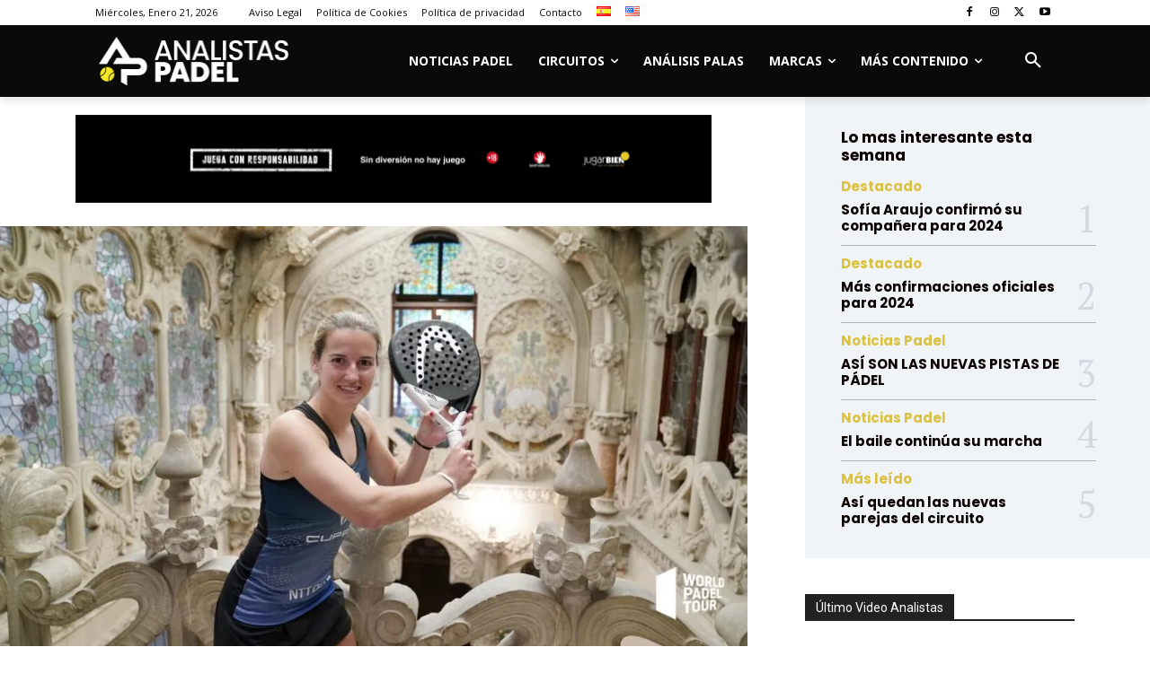

--- FILE ---
content_type: text/html; charset=UTF-8
request_url: https://www.analistaspadel.com/wp-admin/admin-ajax.php?td_theme_name=Newspaper&v=12.7.1
body_size: -142
content:
{"14847":1010}

--- FILE ---
content_type: text/html; charset=utf-8
request_url: https://www.google.com/recaptcha/api2/anchor?ar=1&k=6LfHbMIoAAAAAIScZWPtLryLSxU1H4AjDzEgu9U0&co=aHR0cHM6Ly93d3cuYW5hbGlzdGFzcGFkZWwuY29tOjQ0Mw..&hl=en&v=PoyoqOPhxBO7pBk68S4YbpHZ&size=invisible&anchor-ms=20000&execute-ms=30000&cb=javs6s3ftkr5
body_size: 48519
content:
<!DOCTYPE HTML><html dir="ltr" lang="en"><head><meta http-equiv="Content-Type" content="text/html; charset=UTF-8">
<meta http-equiv="X-UA-Compatible" content="IE=edge">
<title>reCAPTCHA</title>
<style type="text/css">
/* cyrillic-ext */
@font-face {
  font-family: 'Roboto';
  font-style: normal;
  font-weight: 400;
  font-stretch: 100%;
  src: url(//fonts.gstatic.com/s/roboto/v48/KFO7CnqEu92Fr1ME7kSn66aGLdTylUAMa3GUBHMdazTgWw.woff2) format('woff2');
  unicode-range: U+0460-052F, U+1C80-1C8A, U+20B4, U+2DE0-2DFF, U+A640-A69F, U+FE2E-FE2F;
}
/* cyrillic */
@font-face {
  font-family: 'Roboto';
  font-style: normal;
  font-weight: 400;
  font-stretch: 100%;
  src: url(//fonts.gstatic.com/s/roboto/v48/KFO7CnqEu92Fr1ME7kSn66aGLdTylUAMa3iUBHMdazTgWw.woff2) format('woff2');
  unicode-range: U+0301, U+0400-045F, U+0490-0491, U+04B0-04B1, U+2116;
}
/* greek-ext */
@font-face {
  font-family: 'Roboto';
  font-style: normal;
  font-weight: 400;
  font-stretch: 100%;
  src: url(//fonts.gstatic.com/s/roboto/v48/KFO7CnqEu92Fr1ME7kSn66aGLdTylUAMa3CUBHMdazTgWw.woff2) format('woff2');
  unicode-range: U+1F00-1FFF;
}
/* greek */
@font-face {
  font-family: 'Roboto';
  font-style: normal;
  font-weight: 400;
  font-stretch: 100%;
  src: url(//fonts.gstatic.com/s/roboto/v48/KFO7CnqEu92Fr1ME7kSn66aGLdTylUAMa3-UBHMdazTgWw.woff2) format('woff2');
  unicode-range: U+0370-0377, U+037A-037F, U+0384-038A, U+038C, U+038E-03A1, U+03A3-03FF;
}
/* math */
@font-face {
  font-family: 'Roboto';
  font-style: normal;
  font-weight: 400;
  font-stretch: 100%;
  src: url(//fonts.gstatic.com/s/roboto/v48/KFO7CnqEu92Fr1ME7kSn66aGLdTylUAMawCUBHMdazTgWw.woff2) format('woff2');
  unicode-range: U+0302-0303, U+0305, U+0307-0308, U+0310, U+0312, U+0315, U+031A, U+0326-0327, U+032C, U+032F-0330, U+0332-0333, U+0338, U+033A, U+0346, U+034D, U+0391-03A1, U+03A3-03A9, U+03B1-03C9, U+03D1, U+03D5-03D6, U+03F0-03F1, U+03F4-03F5, U+2016-2017, U+2034-2038, U+203C, U+2040, U+2043, U+2047, U+2050, U+2057, U+205F, U+2070-2071, U+2074-208E, U+2090-209C, U+20D0-20DC, U+20E1, U+20E5-20EF, U+2100-2112, U+2114-2115, U+2117-2121, U+2123-214F, U+2190, U+2192, U+2194-21AE, U+21B0-21E5, U+21F1-21F2, U+21F4-2211, U+2213-2214, U+2216-22FF, U+2308-230B, U+2310, U+2319, U+231C-2321, U+2336-237A, U+237C, U+2395, U+239B-23B7, U+23D0, U+23DC-23E1, U+2474-2475, U+25AF, U+25B3, U+25B7, U+25BD, U+25C1, U+25CA, U+25CC, U+25FB, U+266D-266F, U+27C0-27FF, U+2900-2AFF, U+2B0E-2B11, U+2B30-2B4C, U+2BFE, U+3030, U+FF5B, U+FF5D, U+1D400-1D7FF, U+1EE00-1EEFF;
}
/* symbols */
@font-face {
  font-family: 'Roboto';
  font-style: normal;
  font-weight: 400;
  font-stretch: 100%;
  src: url(//fonts.gstatic.com/s/roboto/v48/KFO7CnqEu92Fr1ME7kSn66aGLdTylUAMaxKUBHMdazTgWw.woff2) format('woff2');
  unicode-range: U+0001-000C, U+000E-001F, U+007F-009F, U+20DD-20E0, U+20E2-20E4, U+2150-218F, U+2190, U+2192, U+2194-2199, U+21AF, U+21E6-21F0, U+21F3, U+2218-2219, U+2299, U+22C4-22C6, U+2300-243F, U+2440-244A, U+2460-24FF, U+25A0-27BF, U+2800-28FF, U+2921-2922, U+2981, U+29BF, U+29EB, U+2B00-2BFF, U+4DC0-4DFF, U+FFF9-FFFB, U+10140-1018E, U+10190-1019C, U+101A0, U+101D0-101FD, U+102E0-102FB, U+10E60-10E7E, U+1D2C0-1D2D3, U+1D2E0-1D37F, U+1F000-1F0FF, U+1F100-1F1AD, U+1F1E6-1F1FF, U+1F30D-1F30F, U+1F315, U+1F31C, U+1F31E, U+1F320-1F32C, U+1F336, U+1F378, U+1F37D, U+1F382, U+1F393-1F39F, U+1F3A7-1F3A8, U+1F3AC-1F3AF, U+1F3C2, U+1F3C4-1F3C6, U+1F3CA-1F3CE, U+1F3D4-1F3E0, U+1F3ED, U+1F3F1-1F3F3, U+1F3F5-1F3F7, U+1F408, U+1F415, U+1F41F, U+1F426, U+1F43F, U+1F441-1F442, U+1F444, U+1F446-1F449, U+1F44C-1F44E, U+1F453, U+1F46A, U+1F47D, U+1F4A3, U+1F4B0, U+1F4B3, U+1F4B9, U+1F4BB, U+1F4BF, U+1F4C8-1F4CB, U+1F4D6, U+1F4DA, U+1F4DF, U+1F4E3-1F4E6, U+1F4EA-1F4ED, U+1F4F7, U+1F4F9-1F4FB, U+1F4FD-1F4FE, U+1F503, U+1F507-1F50B, U+1F50D, U+1F512-1F513, U+1F53E-1F54A, U+1F54F-1F5FA, U+1F610, U+1F650-1F67F, U+1F687, U+1F68D, U+1F691, U+1F694, U+1F698, U+1F6AD, U+1F6B2, U+1F6B9-1F6BA, U+1F6BC, U+1F6C6-1F6CF, U+1F6D3-1F6D7, U+1F6E0-1F6EA, U+1F6F0-1F6F3, U+1F6F7-1F6FC, U+1F700-1F7FF, U+1F800-1F80B, U+1F810-1F847, U+1F850-1F859, U+1F860-1F887, U+1F890-1F8AD, U+1F8B0-1F8BB, U+1F8C0-1F8C1, U+1F900-1F90B, U+1F93B, U+1F946, U+1F984, U+1F996, U+1F9E9, U+1FA00-1FA6F, U+1FA70-1FA7C, U+1FA80-1FA89, U+1FA8F-1FAC6, U+1FACE-1FADC, U+1FADF-1FAE9, U+1FAF0-1FAF8, U+1FB00-1FBFF;
}
/* vietnamese */
@font-face {
  font-family: 'Roboto';
  font-style: normal;
  font-weight: 400;
  font-stretch: 100%;
  src: url(//fonts.gstatic.com/s/roboto/v48/KFO7CnqEu92Fr1ME7kSn66aGLdTylUAMa3OUBHMdazTgWw.woff2) format('woff2');
  unicode-range: U+0102-0103, U+0110-0111, U+0128-0129, U+0168-0169, U+01A0-01A1, U+01AF-01B0, U+0300-0301, U+0303-0304, U+0308-0309, U+0323, U+0329, U+1EA0-1EF9, U+20AB;
}
/* latin-ext */
@font-face {
  font-family: 'Roboto';
  font-style: normal;
  font-weight: 400;
  font-stretch: 100%;
  src: url(//fonts.gstatic.com/s/roboto/v48/KFO7CnqEu92Fr1ME7kSn66aGLdTylUAMa3KUBHMdazTgWw.woff2) format('woff2');
  unicode-range: U+0100-02BA, U+02BD-02C5, U+02C7-02CC, U+02CE-02D7, U+02DD-02FF, U+0304, U+0308, U+0329, U+1D00-1DBF, U+1E00-1E9F, U+1EF2-1EFF, U+2020, U+20A0-20AB, U+20AD-20C0, U+2113, U+2C60-2C7F, U+A720-A7FF;
}
/* latin */
@font-face {
  font-family: 'Roboto';
  font-style: normal;
  font-weight: 400;
  font-stretch: 100%;
  src: url(//fonts.gstatic.com/s/roboto/v48/KFO7CnqEu92Fr1ME7kSn66aGLdTylUAMa3yUBHMdazQ.woff2) format('woff2');
  unicode-range: U+0000-00FF, U+0131, U+0152-0153, U+02BB-02BC, U+02C6, U+02DA, U+02DC, U+0304, U+0308, U+0329, U+2000-206F, U+20AC, U+2122, U+2191, U+2193, U+2212, U+2215, U+FEFF, U+FFFD;
}
/* cyrillic-ext */
@font-face {
  font-family: 'Roboto';
  font-style: normal;
  font-weight: 500;
  font-stretch: 100%;
  src: url(//fonts.gstatic.com/s/roboto/v48/KFO7CnqEu92Fr1ME7kSn66aGLdTylUAMa3GUBHMdazTgWw.woff2) format('woff2');
  unicode-range: U+0460-052F, U+1C80-1C8A, U+20B4, U+2DE0-2DFF, U+A640-A69F, U+FE2E-FE2F;
}
/* cyrillic */
@font-face {
  font-family: 'Roboto';
  font-style: normal;
  font-weight: 500;
  font-stretch: 100%;
  src: url(//fonts.gstatic.com/s/roboto/v48/KFO7CnqEu92Fr1ME7kSn66aGLdTylUAMa3iUBHMdazTgWw.woff2) format('woff2');
  unicode-range: U+0301, U+0400-045F, U+0490-0491, U+04B0-04B1, U+2116;
}
/* greek-ext */
@font-face {
  font-family: 'Roboto';
  font-style: normal;
  font-weight: 500;
  font-stretch: 100%;
  src: url(//fonts.gstatic.com/s/roboto/v48/KFO7CnqEu92Fr1ME7kSn66aGLdTylUAMa3CUBHMdazTgWw.woff2) format('woff2');
  unicode-range: U+1F00-1FFF;
}
/* greek */
@font-face {
  font-family: 'Roboto';
  font-style: normal;
  font-weight: 500;
  font-stretch: 100%;
  src: url(//fonts.gstatic.com/s/roboto/v48/KFO7CnqEu92Fr1ME7kSn66aGLdTylUAMa3-UBHMdazTgWw.woff2) format('woff2');
  unicode-range: U+0370-0377, U+037A-037F, U+0384-038A, U+038C, U+038E-03A1, U+03A3-03FF;
}
/* math */
@font-face {
  font-family: 'Roboto';
  font-style: normal;
  font-weight: 500;
  font-stretch: 100%;
  src: url(//fonts.gstatic.com/s/roboto/v48/KFO7CnqEu92Fr1ME7kSn66aGLdTylUAMawCUBHMdazTgWw.woff2) format('woff2');
  unicode-range: U+0302-0303, U+0305, U+0307-0308, U+0310, U+0312, U+0315, U+031A, U+0326-0327, U+032C, U+032F-0330, U+0332-0333, U+0338, U+033A, U+0346, U+034D, U+0391-03A1, U+03A3-03A9, U+03B1-03C9, U+03D1, U+03D5-03D6, U+03F0-03F1, U+03F4-03F5, U+2016-2017, U+2034-2038, U+203C, U+2040, U+2043, U+2047, U+2050, U+2057, U+205F, U+2070-2071, U+2074-208E, U+2090-209C, U+20D0-20DC, U+20E1, U+20E5-20EF, U+2100-2112, U+2114-2115, U+2117-2121, U+2123-214F, U+2190, U+2192, U+2194-21AE, U+21B0-21E5, U+21F1-21F2, U+21F4-2211, U+2213-2214, U+2216-22FF, U+2308-230B, U+2310, U+2319, U+231C-2321, U+2336-237A, U+237C, U+2395, U+239B-23B7, U+23D0, U+23DC-23E1, U+2474-2475, U+25AF, U+25B3, U+25B7, U+25BD, U+25C1, U+25CA, U+25CC, U+25FB, U+266D-266F, U+27C0-27FF, U+2900-2AFF, U+2B0E-2B11, U+2B30-2B4C, U+2BFE, U+3030, U+FF5B, U+FF5D, U+1D400-1D7FF, U+1EE00-1EEFF;
}
/* symbols */
@font-face {
  font-family: 'Roboto';
  font-style: normal;
  font-weight: 500;
  font-stretch: 100%;
  src: url(//fonts.gstatic.com/s/roboto/v48/KFO7CnqEu92Fr1ME7kSn66aGLdTylUAMaxKUBHMdazTgWw.woff2) format('woff2');
  unicode-range: U+0001-000C, U+000E-001F, U+007F-009F, U+20DD-20E0, U+20E2-20E4, U+2150-218F, U+2190, U+2192, U+2194-2199, U+21AF, U+21E6-21F0, U+21F3, U+2218-2219, U+2299, U+22C4-22C6, U+2300-243F, U+2440-244A, U+2460-24FF, U+25A0-27BF, U+2800-28FF, U+2921-2922, U+2981, U+29BF, U+29EB, U+2B00-2BFF, U+4DC0-4DFF, U+FFF9-FFFB, U+10140-1018E, U+10190-1019C, U+101A0, U+101D0-101FD, U+102E0-102FB, U+10E60-10E7E, U+1D2C0-1D2D3, U+1D2E0-1D37F, U+1F000-1F0FF, U+1F100-1F1AD, U+1F1E6-1F1FF, U+1F30D-1F30F, U+1F315, U+1F31C, U+1F31E, U+1F320-1F32C, U+1F336, U+1F378, U+1F37D, U+1F382, U+1F393-1F39F, U+1F3A7-1F3A8, U+1F3AC-1F3AF, U+1F3C2, U+1F3C4-1F3C6, U+1F3CA-1F3CE, U+1F3D4-1F3E0, U+1F3ED, U+1F3F1-1F3F3, U+1F3F5-1F3F7, U+1F408, U+1F415, U+1F41F, U+1F426, U+1F43F, U+1F441-1F442, U+1F444, U+1F446-1F449, U+1F44C-1F44E, U+1F453, U+1F46A, U+1F47D, U+1F4A3, U+1F4B0, U+1F4B3, U+1F4B9, U+1F4BB, U+1F4BF, U+1F4C8-1F4CB, U+1F4D6, U+1F4DA, U+1F4DF, U+1F4E3-1F4E6, U+1F4EA-1F4ED, U+1F4F7, U+1F4F9-1F4FB, U+1F4FD-1F4FE, U+1F503, U+1F507-1F50B, U+1F50D, U+1F512-1F513, U+1F53E-1F54A, U+1F54F-1F5FA, U+1F610, U+1F650-1F67F, U+1F687, U+1F68D, U+1F691, U+1F694, U+1F698, U+1F6AD, U+1F6B2, U+1F6B9-1F6BA, U+1F6BC, U+1F6C6-1F6CF, U+1F6D3-1F6D7, U+1F6E0-1F6EA, U+1F6F0-1F6F3, U+1F6F7-1F6FC, U+1F700-1F7FF, U+1F800-1F80B, U+1F810-1F847, U+1F850-1F859, U+1F860-1F887, U+1F890-1F8AD, U+1F8B0-1F8BB, U+1F8C0-1F8C1, U+1F900-1F90B, U+1F93B, U+1F946, U+1F984, U+1F996, U+1F9E9, U+1FA00-1FA6F, U+1FA70-1FA7C, U+1FA80-1FA89, U+1FA8F-1FAC6, U+1FACE-1FADC, U+1FADF-1FAE9, U+1FAF0-1FAF8, U+1FB00-1FBFF;
}
/* vietnamese */
@font-face {
  font-family: 'Roboto';
  font-style: normal;
  font-weight: 500;
  font-stretch: 100%;
  src: url(//fonts.gstatic.com/s/roboto/v48/KFO7CnqEu92Fr1ME7kSn66aGLdTylUAMa3OUBHMdazTgWw.woff2) format('woff2');
  unicode-range: U+0102-0103, U+0110-0111, U+0128-0129, U+0168-0169, U+01A0-01A1, U+01AF-01B0, U+0300-0301, U+0303-0304, U+0308-0309, U+0323, U+0329, U+1EA0-1EF9, U+20AB;
}
/* latin-ext */
@font-face {
  font-family: 'Roboto';
  font-style: normal;
  font-weight: 500;
  font-stretch: 100%;
  src: url(//fonts.gstatic.com/s/roboto/v48/KFO7CnqEu92Fr1ME7kSn66aGLdTylUAMa3KUBHMdazTgWw.woff2) format('woff2');
  unicode-range: U+0100-02BA, U+02BD-02C5, U+02C7-02CC, U+02CE-02D7, U+02DD-02FF, U+0304, U+0308, U+0329, U+1D00-1DBF, U+1E00-1E9F, U+1EF2-1EFF, U+2020, U+20A0-20AB, U+20AD-20C0, U+2113, U+2C60-2C7F, U+A720-A7FF;
}
/* latin */
@font-face {
  font-family: 'Roboto';
  font-style: normal;
  font-weight: 500;
  font-stretch: 100%;
  src: url(//fonts.gstatic.com/s/roboto/v48/KFO7CnqEu92Fr1ME7kSn66aGLdTylUAMa3yUBHMdazQ.woff2) format('woff2');
  unicode-range: U+0000-00FF, U+0131, U+0152-0153, U+02BB-02BC, U+02C6, U+02DA, U+02DC, U+0304, U+0308, U+0329, U+2000-206F, U+20AC, U+2122, U+2191, U+2193, U+2212, U+2215, U+FEFF, U+FFFD;
}
/* cyrillic-ext */
@font-face {
  font-family: 'Roboto';
  font-style: normal;
  font-weight: 900;
  font-stretch: 100%;
  src: url(//fonts.gstatic.com/s/roboto/v48/KFO7CnqEu92Fr1ME7kSn66aGLdTylUAMa3GUBHMdazTgWw.woff2) format('woff2');
  unicode-range: U+0460-052F, U+1C80-1C8A, U+20B4, U+2DE0-2DFF, U+A640-A69F, U+FE2E-FE2F;
}
/* cyrillic */
@font-face {
  font-family: 'Roboto';
  font-style: normal;
  font-weight: 900;
  font-stretch: 100%;
  src: url(//fonts.gstatic.com/s/roboto/v48/KFO7CnqEu92Fr1ME7kSn66aGLdTylUAMa3iUBHMdazTgWw.woff2) format('woff2');
  unicode-range: U+0301, U+0400-045F, U+0490-0491, U+04B0-04B1, U+2116;
}
/* greek-ext */
@font-face {
  font-family: 'Roboto';
  font-style: normal;
  font-weight: 900;
  font-stretch: 100%;
  src: url(//fonts.gstatic.com/s/roboto/v48/KFO7CnqEu92Fr1ME7kSn66aGLdTylUAMa3CUBHMdazTgWw.woff2) format('woff2');
  unicode-range: U+1F00-1FFF;
}
/* greek */
@font-face {
  font-family: 'Roboto';
  font-style: normal;
  font-weight: 900;
  font-stretch: 100%;
  src: url(//fonts.gstatic.com/s/roboto/v48/KFO7CnqEu92Fr1ME7kSn66aGLdTylUAMa3-UBHMdazTgWw.woff2) format('woff2');
  unicode-range: U+0370-0377, U+037A-037F, U+0384-038A, U+038C, U+038E-03A1, U+03A3-03FF;
}
/* math */
@font-face {
  font-family: 'Roboto';
  font-style: normal;
  font-weight: 900;
  font-stretch: 100%;
  src: url(//fonts.gstatic.com/s/roboto/v48/KFO7CnqEu92Fr1ME7kSn66aGLdTylUAMawCUBHMdazTgWw.woff2) format('woff2');
  unicode-range: U+0302-0303, U+0305, U+0307-0308, U+0310, U+0312, U+0315, U+031A, U+0326-0327, U+032C, U+032F-0330, U+0332-0333, U+0338, U+033A, U+0346, U+034D, U+0391-03A1, U+03A3-03A9, U+03B1-03C9, U+03D1, U+03D5-03D6, U+03F0-03F1, U+03F4-03F5, U+2016-2017, U+2034-2038, U+203C, U+2040, U+2043, U+2047, U+2050, U+2057, U+205F, U+2070-2071, U+2074-208E, U+2090-209C, U+20D0-20DC, U+20E1, U+20E5-20EF, U+2100-2112, U+2114-2115, U+2117-2121, U+2123-214F, U+2190, U+2192, U+2194-21AE, U+21B0-21E5, U+21F1-21F2, U+21F4-2211, U+2213-2214, U+2216-22FF, U+2308-230B, U+2310, U+2319, U+231C-2321, U+2336-237A, U+237C, U+2395, U+239B-23B7, U+23D0, U+23DC-23E1, U+2474-2475, U+25AF, U+25B3, U+25B7, U+25BD, U+25C1, U+25CA, U+25CC, U+25FB, U+266D-266F, U+27C0-27FF, U+2900-2AFF, U+2B0E-2B11, U+2B30-2B4C, U+2BFE, U+3030, U+FF5B, U+FF5D, U+1D400-1D7FF, U+1EE00-1EEFF;
}
/* symbols */
@font-face {
  font-family: 'Roboto';
  font-style: normal;
  font-weight: 900;
  font-stretch: 100%;
  src: url(//fonts.gstatic.com/s/roboto/v48/KFO7CnqEu92Fr1ME7kSn66aGLdTylUAMaxKUBHMdazTgWw.woff2) format('woff2');
  unicode-range: U+0001-000C, U+000E-001F, U+007F-009F, U+20DD-20E0, U+20E2-20E4, U+2150-218F, U+2190, U+2192, U+2194-2199, U+21AF, U+21E6-21F0, U+21F3, U+2218-2219, U+2299, U+22C4-22C6, U+2300-243F, U+2440-244A, U+2460-24FF, U+25A0-27BF, U+2800-28FF, U+2921-2922, U+2981, U+29BF, U+29EB, U+2B00-2BFF, U+4DC0-4DFF, U+FFF9-FFFB, U+10140-1018E, U+10190-1019C, U+101A0, U+101D0-101FD, U+102E0-102FB, U+10E60-10E7E, U+1D2C0-1D2D3, U+1D2E0-1D37F, U+1F000-1F0FF, U+1F100-1F1AD, U+1F1E6-1F1FF, U+1F30D-1F30F, U+1F315, U+1F31C, U+1F31E, U+1F320-1F32C, U+1F336, U+1F378, U+1F37D, U+1F382, U+1F393-1F39F, U+1F3A7-1F3A8, U+1F3AC-1F3AF, U+1F3C2, U+1F3C4-1F3C6, U+1F3CA-1F3CE, U+1F3D4-1F3E0, U+1F3ED, U+1F3F1-1F3F3, U+1F3F5-1F3F7, U+1F408, U+1F415, U+1F41F, U+1F426, U+1F43F, U+1F441-1F442, U+1F444, U+1F446-1F449, U+1F44C-1F44E, U+1F453, U+1F46A, U+1F47D, U+1F4A3, U+1F4B0, U+1F4B3, U+1F4B9, U+1F4BB, U+1F4BF, U+1F4C8-1F4CB, U+1F4D6, U+1F4DA, U+1F4DF, U+1F4E3-1F4E6, U+1F4EA-1F4ED, U+1F4F7, U+1F4F9-1F4FB, U+1F4FD-1F4FE, U+1F503, U+1F507-1F50B, U+1F50D, U+1F512-1F513, U+1F53E-1F54A, U+1F54F-1F5FA, U+1F610, U+1F650-1F67F, U+1F687, U+1F68D, U+1F691, U+1F694, U+1F698, U+1F6AD, U+1F6B2, U+1F6B9-1F6BA, U+1F6BC, U+1F6C6-1F6CF, U+1F6D3-1F6D7, U+1F6E0-1F6EA, U+1F6F0-1F6F3, U+1F6F7-1F6FC, U+1F700-1F7FF, U+1F800-1F80B, U+1F810-1F847, U+1F850-1F859, U+1F860-1F887, U+1F890-1F8AD, U+1F8B0-1F8BB, U+1F8C0-1F8C1, U+1F900-1F90B, U+1F93B, U+1F946, U+1F984, U+1F996, U+1F9E9, U+1FA00-1FA6F, U+1FA70-1FA7C, U+1FA80-1FA89, U+1FA8F-1FAC6, U+1FACE-1FADC, U+1FADF-1FAE9, U+1FAF0-1FAF8, U+1FB00-1FBFF;
}
/* vietnamese */
@font-face {
  font-family: 'Roboto';
  font-style: normal;
  font-weight: 900;
  font-stretch: 100%;
  src: url(//fonts.gstatic.com/s/roboto/v48/KFO7CnqEu92Fr1ME7kSn66aGLdTylUAMa3OUBHMdazTgWw.woff2) format('woff2');
  unicode-range: U+0102-0103, U+0110-0111, U+0128-0129, U+0168-0169, U+01A0-01A1, U+01AF-01B0, U+0300-0301, U+0303-0304, U+0308-0309, U+0323, U+0329, U+1EA0-1EF9, U+20AB;
}
/* latin-ext */
@font-face {
  font-family: 'Roboto';
  font-style: normal;
  font-weight: 900;
  font-stretch: 100%;
  src: url(//fonts.gstatic.com/s/roboto/v48/KFO7CnqEu92Fr1ME7kSn66aGLdTylUAMa3KUBHMdazTgWw.woff2) format('woff2');
  unicode-range: U+0100-02BA, U+02BD-02C5, U+02C7-02CC, U+02CE-02D7, U+02DD-02FF, U+0304, U+0308, U+0329, U+1D00-1DBF, U+1E00-1E9F, U+1EF2-1EFF, U+2020, U+20A0-20AB, U+20AD-20C0, U+2113, U+2C60-2C7F, U+A720-A7FF;
}
/* latin */
@font-face {
  font-family: 'Roboto';
  font-style: normal;
  font-weight: 900;
  font-stretch: 100%;
  src: url(//fonts.gstatic.com/s/roboto/v48/KFO7CnqEu92Fr1ME7kSn66aGLdTylUAMa3yUBHMdazQ.woff2) format('woff2');
  unicode-range: U+0000-00FF, U+0131, U+0152-0153, U+02BB-02BC, U+02C6, U+02DA, U+02DC, U+0304, U+0308, U+0329, U+2000-206F, U+20AC, U+2122, U+2191, U+2193, U+2212, U+2215, U+FEFF, U+FFFD;
}

</style>
<link rel="stylesheet" type="text/css" href="https://www.gstatic.com/recaptcha/releases/PoyoqOPhxBO7pBk68S4YbpHZ/styles__ltr.css">
<script nonce="vKEK8Jh8Z3H1l8Afm4A4Cg" type="text/javascript">window['__recaptcha_api'] = 'https://www.google.com/recaptcha/api2/';</script>
<script type="text/javascript" src="https://www.gstatic.com/recaptcha/releases/PoyoqOPhxBO7pBk68S4YbpHZ/recaptcha__en.js" nonce="vKEK8Jh8Z3H1l8Afm4A4Cg">
      
    </script></head>
<body><div id="rc-anchor-alert" class="rc-anchor-alert"></div>
<input type="hidden" id="recaptcha-token" value="[base64]">
<script type="text/javascript" nonce="vKEK8Jh8Z3H1l8Afm4A4Cg">
      recaptcha.anchor.Main.init("[\x22ainput\x22,[\x22bgdata\x22,\x22\x22,\[base64]/[base64]/[base64]/[base64]/[base64]/[base64]/KGcoTywyNTMsTy5PKSxVRyhPLEMpKTpnKE8sMjUzLEMpLE8pKSxsKSksTykpfSxieT1mdW5jdGlvbihDLE8sdSxsKXtmb3IobD0odT1SKEMpLDApO08+MDtPLS0pbD1sPDw4fFooQyk7ZyhDLHUsbCl9LFVHPWZ1bmN0aW9uKEMsTyl7Qy5pLmxlbmd0aD4xMDQ/[base64]/[base64]/[base64]/[base64]/[base64]/[base64]/[base64]\\u003d\x22,\[base64]\\u003d\\u003d\x22,\x22w5DDgCoFRkAtwo/DosOcA8OKN1VADMO9wrzDgsKEw6JSw4zDp8KgKTPDkE14YyMGasOQw6ZXwpLDvlTDkMKYF8ORQ8OTWFhbwqxZeQFSQHFYwrc1w7LDssKKO8KKwoTDtF/[base64]/DhQbCgMKgwqVKwrcjwo8/HcK8wqxSw5ZoE1LChcOywofCu8Ouwr/Dr8ObwqXDolDCn8Klw7FSw7I6w7/DllLCozvCpDgAUsOow5Rnw6PDhAjDrVDCnyMlDULDjkrDlmoXw50LcV7CuMO+w4vDrMOxwp1HHMOuI8OAP8OTUcKtwpU2w6UZEcObw44Vwp/DvkECPsONYcOMB8KlMzfCsMK8Px/Cq8KnwrrCv0TCqlEEQ8OgwqTCoTwSVgJvwqjCicOCwp4ow4cmwq3CkDQcw4/Dg8O8wpISFEjDosKwLUVzDXDDh8Kfw5Ucw5BdCcKEcVzCnEIwXcK7w7LDoHNlMGAgw7bCmh54wpUiwqPCtXbDlGJPJ8KObVjCnMKlwokLfi/[base64]/[base64]/Dl0xCb8O9wqBMHAfDk2Rnw6LDhsOVwpkxwrBUwqDDjcOEwr5EK3HCqBJRwpB0w5DCicO/[base64]/DpcOzw4pJCsKqwoLDjw8KwrnDqMOifMKawqQJRsOXOMKwX8OfYcO9w6vDmnXCscKBGsKXfSvDqj/[base64]/wq9Nam7Di1DCnF3CoBrDkGPDm8OQcD4bwqbCgVzDmGQhQiXCqsOMDcOLwprCtsKXEMOww7vDh8O0wpJtXWUAZnJpcw84w7LDqMOaw6rDqTomWyYhwqLCoHVCY8OoSmxORsOgH3I/Sg7ChMOrwqwTFVLDqk7DtUDCuMKUecOuw6czVMOnw7fDnk/CqgTCnQHCvcKLEX8fw4BFwr7CuQfDpT8KwoZqdRp4c8KxL8OrwonCiMOkfFDDtcK3ZsKBwrcDTcONw5QZw7/DtTsYXcK7WlZEVcOYw5xjw7XCrn3CixYHJ3jDjcKTwp0bw5PCvnvDlsKyw6Vywr1zCHXDtwdtwojCs8OaE8Ksw7hnw4tQecO/[base64]/CrC3CsClrw53CnsKuKMKGbFBLwoV2wo/CiT0sQh4oJix+wrrCj8KiNsO8wpbCv8K6Py0pJRlXNlbDnzXDrsOoW1XCtsOLOMKmb8Onw685w5Y/wqTCm2pnCcOswqkEdsOQw7LCjMO6KMODZzTClcKkBCjClsOOC8O8w7DDoH7CgMOFwo/DgGzCjS7CjnHDkRsCwpgqw4IUYcOxwpwzcDNTwojDoBfDhcOQS8K+OnbDicKcw5vCk084woo4VsOiw7Uaw7xVAsK7csOAwrlpInM4MMO3w4llZMK4w6LCiMO3IMKaEcOhwrPCuEoqFzEkw65ZaXXChw3DrWt5wrLDsW5FUMOlw7LDqcOwwpJ/[base64]/[base64]/CjD3DoVwEwrnCn8OKahkzV8OkwpnCt3AKw7cxQMOaw5bChsKVwqLCrGHCvCAYR2QWB8KRAcK8e8OBdMKJwrdlw7xMwqU+c8OBw61oJsOfcHJiXsOYwrYqw57CoyEIcgpOw7RNwrnCnDRNwrzDjsOaVyYtAcK3Q1rCqQ/Cp8KwV8OmNUjDgUfCv8K9U8KYwopPw5nCgMKLIU7CssOAfVxuw6dYGyHDv3DDuA7DuH3CsGlnw412w44Qw6pPw6w8w7zDkMOvQcKQdMKGw4PCqcO6wo97WsOJTV/Cl8KuwonCh8KvwoNKIGfCgV7CrcOANT8hw7fDiMKOMQrCklHCtw1Lw4vCrsOcTT51Y0wdwoYHw6bCijQyw4BFUMOmw5E/wpUzw4TCsEhuw79iwrHDqkxREMKNPsOdEUjDlX9VfsKlwqY9wrzCrDNdwrRawrhyfsKZw4tywqXDlsKpwoBlYWTCuWfCqcOKT2TCtsOhAH3CrMKewrADbDM7BwkSw60KecOXFV1DTSkFGsKOLcKfw5pCMgHDgzcrw5cCwoJXw6rCjGvDocO/X0ccJcK0D34NOkbDpFJjLcKiw7AVZMK4KWbDlAIpdFLDi8Kgw4vCncKKw4zDuDXDkMKqJR7CgMOJw7fCsMKxw59nJ2E2w5ZAP8Knwptaw7kQecOFKG/DrMOiw6DDmMOkw5bDoU8nwp1/[base64]/DqcKYRsKqfkVIw7pOZsKVw5HCqMKKw5PCq8KUdRgTwrXCrildT8Kxw6bCn0MTOy/[base64]/[base64]/[base64]/[base64]/Co17Dv8OyEV/CqGrDqztqPcO2wpbDkks9wqPCkMK2AntRw7nDvcKcI8KKNA3DigLCiBsxwodMagXCgsOow7oQfEzCt0LDvsOta3vDrsK9Ox9fCMK5EjR8wrvDsMOJQGkqwoZrQAg/w4scAwTDs8Knwp82ZsOnw5DCiMKHBRjCuMK/[base64]/CiQc3wrV6w7VRwqpCw4sAwoXDsAhhQsKpw6/[base64]/wrXCoXvCqCHDscObwrbCmjbCrMK9RMK6w6M4wpvDhn0mCi4/J8KLGQAATMOrB8K4fAnChA7Do8KeOhNswoY7w5tkwpPDvcOmVHwVZ8Kqw4nDgjfCvAnCjsKJw5jCuRFIWgZ8wrxcwqLDoUTDjG7Csw9swoLCj1LDuXzDmhTDuMOnw754w7lOPTXDhMOtwpYJw64EEMKnw7rDvMOswqzCsTZxwrHCr8KNHsO2wpzDl8O5w5ZPw5/ClsKrwrciwqbDqMOcwrlRw6zCj0Arw7LCisKBw6JUw4wrw4pbJsKyeE3DiWDDk8O0wp8Jw5TCtMOsShLDp8K0wpnCsxBDE8Oawol1wrLCpcKOT8KdIQHCmjfCsSjDq0Q7M8KGWTnCm8Kjwq1IwppITMOCw7PCox3DgcK8DxrChyVhAMKgLsKtKFHDmT/CvXDDnHs0f8KUwp7Dmw9LHz1yCUNodzZuw6BOXxTDgUrCqMKFw4nCgj88fWPCvjx5LyjCnsKhw556ecKXXSccwrRQLVRjw47CjcOew7HCqxwqwoV6RmMHwoplwp/[base64]/CrSsJw43DnMKAfsO9w5TDgCTClsKxecOzFDxsC8KXXRUWwolqwqQ7w6RZw4Ycw5tuSsO7woI/w5rDksOswpR7wqbDh0tba8KfYsKSe8KawpvCqGQgQcOBasKGBFjCqnfDj2zDkllQS1HCijM7w5PDkFPCtlJBUcKLw7HDlMOqw7/Dpj5cGMKcPA4Vw6Jmw6jDiDXCmMKFw7cbw7/DgcOPeMOfCcO/FcOlQ8KzwpcofcKZN2Y/esKDw67CrsOnw6bCl8Kew5rCtMOBJEIiAH7CkcOtOXFTTC05WwcGw5fCtMK7MjnCqMObK2fDh0J0wpZDw5DCgcO/wqRrD8Onw6A/XDDCv8Ovw6VnfzPDj3JSw7TCs8O5wrTCoG7ChybDscKdwolHw7E5ckU4w6LCnVTCi8KrwqkRw4/DpsOSG8Obwpdxwq9TwpTDi3TDh8OpEWDDgsO8w6fDu8OqZ8KMw4lpw60AQQ4bHw09P3nDj1BXwpwiw7TDqMKEw4fDi8OLN8O2wqwqQMK/GMKWw7zCnnY/fQHCv1jDuVvDjcKTw7zDrMODwqtRw6YMVxrDn0rCkkzCgjXDm8KYw4Q3PMOmwpdsScOeKsOhJsOVw53ClMKSw6p9woJDw5DDrg0Rw6d8wpjDgTVWQMOBXMKDw6PDjcOMdDYZwo/[base64]/wqUJw6hlwoBfTRgCChDCvcKObyDChk41w6/DrsOOw43DpX/Dml/Cq8KBw4kPw4XDiEtrGcOgw64Tw4PClQnDtSzDicO3wrfCsRXCicOvwqzDmXPDlcOJwpbCjMOOwp/DsUcgcMOyw4Qiw5XCvcOMckfCh8Ohd07DuCfDjT5ww6nDtzDDiS3DgsKqDR7Ck8OCw6k3Y8OJIVE3LwrCrUkUwolwTjPDjUfDqsOCw5UpwpBiwqR6EsO7wp9jP8KdwpF9KRIXwqfDi8O/OsKQYDEaw5JcGMKGw61dAUw/w5/[base64]/CvEx3w5nDkcKgW8OrFivDmjwrw7cCw5URLcO6ecKKw6TClcKVwpB9HCZVcFnDlz/[base64]/DpVvCq8KLecOyDnMtSMKyw6laQsOjcEfDqcOtJ8KLw7cBwqUvKlvDvsKYbsO4TBrCm8Kbw4psw68nw4vClMOHw5FlC21rXsKPw4cKLcKxwrEYwoQRwrZcIsK6fFzCjMOEOcK3B8OPPhjCj8O1wrbCqMOIeHpIw7HDsgEJX1zCv1zCv3c/w4vCoBnDljZzQTvCl29cwrLDoMOSw5PDhCQKw67DlcOLwoPCli8sZsKewqERw4ZObsKFfADCpcOaYsKYMmrDj8OWwqYiw5ICeMKvw7DCuBASwpbDt8OTL3nCi0UwwpRpw7fDscKGw4EQwpnDjXwaw7oSw78/VHPChsOPA8ONEMOQPcOYIMKuPT5NSA0BaHHCqMK/w4nCkWYJwqc/worCosKAfcK/worDsxIxwqUva2bDl3/[base64]/[base64]/[base64]/DmMO0WGg8I8KjN8OOwrx9KMO0w4HCsATDvC/CtmjCp01QwoRZa1Nqw6rCscKzdxTDl8OWw6vCs0BYwo46w6vDvAjCr8KgFcKCwpTDscKqw7LCsiLDtMOHwrFlGXvDm8OFw4DCiypRw6phHzHDvCFURsOGw6LDjn1swrlEYwDCpMK4TWcjdH4wwo7CssOBfh3DqBF/w64rw5HDi8KeW8OIAMOHw7pyw4dmD8KVwozCqsKcEATCo0PDiyB1wrHCi2AJJ8O9WH9xPVYTwpzDpMKsenEJbEzCosOvwrcOw5/ChMOwV8OvasKSw5LCpFlPJmHDjSYEwq4Uw5TDlcO0dnB8wq7Cv2Frw6vChcOwTMK2b8KlBx13w5/CkATCsWbCrHlBWMKww6hZeTATwqlceAvCowwVbMK2wq3CsQZyw4zCmmbCisOHwq7CmQ7Ds8KzJcK6w7TCpA/DrcOowpzCnmzDuyJCwr5kwp8IFEzCucOjw43Dt8OvXMOyLTLDlsO0dCYow7gdRzjDjVvDgnU9FMK5cULDggHCtsKwwpHDhcOESUsDwr/CtcKPw58Pw4YjwqrDmTTChcO/w69FwpY+w5xqwr8qY8KMGVHDs8ONwpTDv8OaGMKTw7rDvUEUbsKiXVnDoGNMX8KeAsK8w6gHRVRKw5Quw5vClsO1cHjDssKHMMOjDMOAw6rCri1oBMKYwrVtMyPDsWTCkWvDssOGwp5qAT3Ci8KkwqzCrRpTXsKBw7HClMKIG0/Dl8OOw60LOHYiw7wFw67Dh8OwFsOFw4nCk8KPw7YfwrZrwrQKw4bDqcK3U8KgTljCj8KKahYgKTTCvXtiRzzDt8K/TMKtwrwLw6B7w5R7wpPCqMKSwoBvw7HCp8KXw7dlw6HDtsOFwoQ+GMOqKMOiYcO0FGQpNhvCiMOrFMK0w5DCv8K6w6vCtUEvwozCqjgCN0LCsVLDm1bCisO4WgrCu8KaFg0Ew4DCkcK0wrpoXMKVwqM1w4QFw79sMz1gT8KuwqpbwqjChF/DgsKEOB/ClDTDncKHwoVUYldxCArCu8ODPMK4YMK4bMODw4VCwqTDosOycMOmwp5DIcOMG2jDjjZJwr7Ck8Ocw4cXw6vCrsKmwqYHTcKvZcOUPcKncsOzHxLCgxoYw5sbwr/DpHEiwoTCkcKqw73DrlEED8Ohw5k/EWIHw604w6t8YcOaWcOXwofDrlgOQMKFDXrCozIuw4dqakzCvcKqw60pwpDCusKIJ2gJwrFHVhtsw6x9PsOEwrtMRcOMwofCjW5rwr3DjMKqw6wZV1BmNcOlByohwrlDK8KWw7nCl8KQw4I2wpXDg2NCwr58wr57RjoHDsOyJ2fDjS/ChsOEw59UwoJ1w4NvIXJCJsOmOwvCo8O6b8KzPh5ISwXDuEN0woXDlWVhDsKrw45Fwr8Qw4s2wrEZck5IXsOwSsOEwpt1w6AswqnDsMOiTcOOwo96F0s+WMOZw75NDBJlbFogw4/CmsOXE8OvZsOfOhrCsQ7Cg8OaDcK2P29Vw5XDkMKtTcOUwqNuK8KVeTPCr8OcwoLDklTCoDZHwr/CqcO7w5kfSwtACMKWBDfCnADCm189wpzDo8OzwpLDkwrDvwh9NhhXasKkwpkGFMOmw41ewqBTG8ORwr/DjMKsw581w6zCgVgVCQjDtsO5w4JEVcKAw7nDmcKuw5/CmQhvwoJNbBAPH183w4Z3wrdpw7VyIMKNM8OXw6zCp2heI8KNw6PDscO7Hn1dw57Cn3rDsE3Ctz3ChcKVXwhQZsOLdMOowpscw7TCni7CqcOQw7TCl8Ohw40lVVFuLcOiYyXCrsOFLgcmw6MowpLDhMOZw7PCk8KHwoTDvRlDw6/CmsKfwqtGw7vDpC54wrPDisKAw6J3w4w3IcKWTMOIw47DhG5RRCJXwqbDg8KfwpXCqQ7DsVfDmnfCvT/DnUvDpHUWw6VQRB/[base64]/w4htw5/[base64]/[base64]/CsF4uw7/CjMKCYMKSVcKEw4fDiXB7dCbDhHtFwqZLYw3Cpzw7woHCr8KoSUszwqxFwpU8wocSw6hgPsOrB8OSw6kgw74UBVTCg19kJsK+w7fCuAMPwqgQwrjCj8O2XMKjAMKrG0IVwoNkwo/Cg8O3fMKyDFBYLsOmJz3Dh23DuXLDqcKxS8Odw4IvJcOFw5HCrRonwrXCscOhRMKLwrjCgCbDh3ViwqY+w7w/wrBaw6oHwqB3FcKWDMKmwqbDksK8IsO2CSPDu1QQQMOiw7LDqMKgw419e8OHHsOawpvDm8ODaExAwrPCl2TDp8OcI8OIwoDCpgnCuQx1YMOrEQl5BsOpw7Nhw4EcwpLCk8Oobihjw43DnArDvcKhWml4w7fCni3CkMO7wprDk1jDgzocCgvDqjQqSMKbwqfCjA/Di8ObHQDCnkdRKWBoUcKsYnDCocK/wrpqwppiw4hwG8KCwpnDs8Ouwr7DpF/Crn0TGsOgJMOhG1PCocO1QzYLT8OzXj1oEyvDrcKJwr/DqSrDn8KLw7URw5QzwpYbwqU7ZW3CgsOuG8KbIMO0G8KNW8KnwqYDw49dcR4uT1UWw5nDjUHCk2dTwr/[base64]/[base64]/eUNMdWJPFXjCm2/ChMKOEjPDkibDhhnDqSrCohTDpDrCsGnDhcOuNMOGAVjDhMKdcFANATlteznCkGwwVhRGasKMwonCv8OPfMO9PMOALcKRfjcRTG57w5LCkcOLBEVCw7DDgl/CvMOCw7HDq2bCnEcewpZpw7AmNcKNw4bDhlALwojDnWrCsMKrBMOXwqkOOMK2SihNFsKCw4h/[base64]/DigrCnsO/fywPICrDpMKuL8ObwqoVK8KvwoTCpG7Cn8KZKsOrJRLDuiI/[base64]/EcKoCAZ5eMKEw4LCpcO0wqNpR8KGwq1BFwQ8cj3CicKIwqh/[base64]/[base64]/DvlXDrcKdwrNBw6Ftw4Usw6soGSbCtRXDkSQ9w7nCpxpDVMOOwpZjwqNZKcOYw4fCjsO3fcK4w7LCqU7CpzLCrXXDkMKTACo4wpFxRkwDwrDDunwcEADCu8KnNsKHH1/DocKHQcKscMOlRgTDmmbCksOlSggbbMOuNsK/wobDsGHDtV0dwq3Dr8OCc8Oiwo7CuFjDlcOGw5TDoMKHfcOVwqvDvERyw6ptJsKmw4nDgmF/YH3DgChow7PCnMKIVMOqw47Ds8KpC8K2w5hZVsOjTMKePsKTOncmwq9LwppMwqlQwrfDtmt0wrZjU0bCqFZswr7Dp8KXDB4Df2RSWCHDjMOtwoPDuSxUw44nDzhYMF1iwpENWwEoEmUlDFXChh4Hw7DDjwDCmcK1w4/CjEN6GGcTwqLDpWXCjsObw6lzw7xsw53Ds8K5woJleF7CmsKlwq40woVPworCksKZw6LDqkVMeC5Bwq8GBXMXYgHDncK3wo1WQ1NIXmkywrjCgU/DrmrDlzPCpyrDosK2RT8yw4XDuQtRw7HCj8OeDzTDnMOSbcKxwpNicsK8w7NpDx3DrVXDjHzDlWdewrNgw5sAUcKzw4UCwr9daDUBw7DDrB3DnEQtw4g5fXPCtcOVawopwpEiEcO6ZMOhwp/DncOMd19Iwq0Hwr8AKsOJwogdFsKiw48OTcKnwqtrX8OOwrp4DcKGGcO5J8O6SMOTbsKxNwHDpcOvw6pXwpDDkgXCplvCnsK8wr8fUW0PDHvCgcOowrnDjEbCpsKDecKmMwAuZsK8wr9wH8KgwpMoBsObwodZc8OxKsOpw7cMIsKUHMOHwrPCnGkow7kEFUnCok/DkcKtwp/DjjkBHifDj8OnwqIgw6PCuMO8w5rDh0XCmDszR0cHJ8OuwpVvasOjw5nCksKKTsO/[base64]/Ct28SwpFQwqHCvsOzwp/DvT7Cg8OmE8KbwrHCoTdvJk0lCxbCrcKrwotJw7xFw6sZMMKZBMKKwpTDphXCuS0jw5d9N0/DpsKmwqtvMmJdOMKXwrdNfcKdZHl7w6I+w516IwHDlMOUw4/Cm8OPGyd6w5TDocKOw4vDoSbClkTCv3DCs8Ojw4hAwrIiw6TCoibDmy8rwokFUDTDiMKVNTHDvsKLDg3ClMOzU8KddD/DscK0w4/[base64]/EsOpwrvCpsK9YcOPw53Ck8KCw5JnCCfDpMKywpDCusO9XUDDqn9KwpLCsCUNwojCuF/DonFhUmJhZsOwNnV0enfCvnvDqsKgw7PCuMOcUV/DiEDCvwxiYCvCisOLw5Zaw5RvwrpcwoZPRETCoXnDlsOnecOdfcKwZR4RwpnCvW5Xw4PCqH/DusO5VMOBczzCpsOnwpzDqMKTw6wvw4fCqMOMwp/[base64]/ClsO7H2kfOsOow5FrcgNJL0HCkcO1HmMlLnjCtU42w4HChVdWwrHCqwLDmjp8w5/[base64]/[base64]/DicO+K8KIXHHClcK/C38zYMKNUFTCkcOqKcKEw6wceUgcwqbDqcK/wrjDrycJwqvDrsKLGcKUCcOARBPDlmxrXAvChEXCnwbDvAs/wrRnEcKdw5tGJcOdccOyKsOPwr9QPj3CpMKcwopFZ8O6woZvwrvChDpLw4rDixdOJEV1D1rCgcKYw6Vgwr/[base64]/DkcKMIkfDucKvKX3Dq2nDkTbDsjM1AcOzNcK3VMO4w79lw6gywo3DgsKUwrbCuB7CkcOJwpofw4rCgn3DhVNrOUl/[base64]/[base64]/wplfwp4pWMOnw4IpNChHw5RFRsO3w5t7w4Zgwr3Csk44XsOMwpMawpEzw4/[base64]/w5lpG8OAX8KZbcK4woE0JsKwwpYLAiLCm8K7NsKawqvCn8OKA8KNLDvCq19Nw4xPVyLCnxAWDMK5wozDq0nDkzdaD8O5S2jCiA/CpcOqZcKjwrfDmVEyJ8OpJcK+wrglwrHDgVvDqzM4w6vDhMKkUcOcHcOww7N3w7FVeMO2XSs8w79lDQLDqMKsw6MHOcOuw43Dv0R7BMOTwp/DhsKfw6TDtFo9bMKxAsObwrMkBBMNw5UFw6fDkcKswqpFZXjDh1rDrsKaw5Yow6lYworDsQVOKsKuez9gwpjDiXLDusOZw5VgwoDDvMOyAkl8TsOiwoPCpcK/McOEwqY5w7spw5pbGsOow6/CsMOnw4vCnMO3wpoKD8KrF0jCgSZIw7s6w4JkQcKBDARwHE7CmMKhSyZ/BG9GwoIowq7CgWjCukJuw7U+GcKVasOCwpxSVcOQTTonwrzDhcKdbsOWwonDnE9iQcKgw4zCjMOfXgjDhMKpe8Oew4DCj8OrAMKeSsKAwo/DkHMaw4sQwq3Dq0xGXsKHTihrw7rClAbCj8OyVsOSaMOgw5fCrMO1S8KYwqvDmcOywoBDZxAMwo3CjMKXw5dKYcOTfMK5wpN5dcK0wrlSw4nCucOrXcOjw5/DhsKGIXjDrwDDvcKxw4bCssKSW1BkJMOLBcOuw6w/w5c4E2ZnKB5ow6/CulHDocO6WlDDlX3ComEKFUPDiiYXL8K/OcKGQ3/CpAjDtsKiwq4mwrUBLEfCsMOow68gDH3CpgLDlXN5OcOBw7bDmgxYw6LCicOVZ0E2w4HCucO0c0rDpk4Ew5waW8K/dMK7w67DoUXDvcKCwqPCucKzwpJzfsOCwrLCihYqw63Di8OYYAvDgBA4IArDj3vDmcObwqhyazPClWjDnMOww4c+wqLDiSHDhX0Fw4jCr3vCk8KRF1g9RW3DhmjChMOLwrHCm8OudFzCtirDt8OEb8K9w5/[base64]/fsKFIsKuNU/DisKHwptJOsOENAhTw6rCkMO6aMOdw7zDgB7CuVkmGTcpUw3DpMKBwoHDr2M4e8K8QsOyw6jCscO0E8O+wqsGDsO1w6oewoMQw6rCksKZFsOlwrTDoMKwAcOdw5rDh8O4w7vDs0zDqQp/w7JJdcKwwpvCmMKJbcK+w57CusO7LR4yw4vCr8OIIcKFVcKmwpQTY8OJFMKKw5dqf8KyXjROwpPCi8OcVm9fEcKFwqbDkTp2SRzCqsOVIcOMYm0iV27Ci8KPJjNmSlwxLMKXA13ChsOAWsKHLsO/woHCgMOmWznColJCw6zDicObwpjCs8OdQhDDtlnDssO1wpIDXlzCocOYw4/CrsKJL8KNw50/NH7Dv31ULQrDhsODISXDoV7CjyRSw6Z7ZD3Dqwk7w6LCqVQkwoHDg8Oww7DDkknDhsKHwpMZwqrCi8OowpE2w4xjw43DqTTClMKaDHVFCcK5FldGKsOUw4XDj8OBw4/ChMK2w7vCqMKZAUjDmcONwoPDkcOTIxdxw5d2LiteO8OGF8OfTcKpwr90w4pkBzI/w4/Cl38Jw5Edw5XDrE0dwrvDgMK2wr7CvmQaeGZ0KznChsO8ESI3wphjT8Orw65DWsOjKcKGw6LDmA/DpsKLw4fCkxl7wqLDhhvCnMKVIMKrw4fCpDNpw4lBM8OGw6xkCxbCvlt/MMOtwrPDmcKPw4rCtDtkw7k6JivDvyLCtGTChsOhYx07w6HDnMOmw6fDg8KawpDDksO4ABfCpMKWw57DtScuwrrCjU/DsMOtYsKAworCjcKocW/DsVjCvsKNDsKpwoHCmk9Qw4fCkMKhw4h0B8K6P0DCu8K7c25Dw4HClEd/R8OQwqx5YcKtwqV7wq0Lw5Q2wr48UsKDw7/CncOVwpbDkcKrFm/DhUrDqn/CvTtPwpbCuQk4TcOQw5x4QcK5HSsBOmN/VcO4w5XDn8KGwqrDqMKmSMO+SGsVO8ObfS5Lw4jDiMOWw7/DjcOgw7pXwq1ac8Opw6XDtV7Do081w5IJw61OwqPCv2UABEtlwqBQw6DCscOHWkgjK8OBw4I8PzBZwq5mw5gPEWQnwoTCvgzDlEkVbMKHahHCv8OgOkh3M0/[base64]/DvMOEwr/CuCUidsObQcOAw4Y8f8Ozw5HCpAw/w5zCuMKePz7DqD/Ct8KRw4DDoTnDkUUOfMK4FirDoFDCtcOew5srb8KsbRkeZcKuw7HChQLCocKfCsO4w43DsMKdwqsJQy3CgGjDpyw5w4JVwr7DosKLw4/Cm8Otw7vDiAdYQsKZZWgybEjDiSY9w4vDgVrDs1TCv8OBw7d1w4shGsKgVsO8QcK8w5NvZxDDsMKwwpZ3ZMKgBBXCtMKPw7nDjsOofU3Ci34/M8KAw6fDgmPCrFTCqWbCp8OHMsK9w7doGcKDbTAfa8OCw5jDtMKGwrteVGXDqsOdw7LCvmbDgB3DkVILOcO5U8OSwqXCkMOzwrTDjgXDp8KbRcKEDmjDnMKawq11S2LDkjTDucKXbCFpw4Vfw4kMw5Fow4DCqMOtOsOPw4jDo8O/ey0zwq0Kw4wcYcO6LWlpwrIIwqfCtcOiVSp7F8O0wp3CqsONwq7CpxwNHsOBB8KvfQ97eCHChUo6w4/Ds8K1wpvCtMKbwojDucKVwr4vwq7Dj0lxwp0BSj0Wb8O8w5DDhh7Dmx/Cowg8wrPCrsOXUmTCig84UGnDrBLCm1Ibw5ozw67DmsOWw7PDr27Ch8KiwrbCvsOYw6FgD8O5K8OyGBdgFl9ZXsKFw68jwpYnwqRRw7o1w4RPw4oHw4vDlMO0JSdnwrVMWRfDi8ODGcKUw6/[base64]/CnTrCq3bCixdPw6HDuBcjRG4GWsOqXcK2woDDn8KpEsObwokDK8OrwpzDv8Kww4jDgMKQwr7CoCPCrE3Ctw1DA1HDuR/DhhfDpsOVE8KoOWYhLVfCtMOHN2/DisOCw7vDnsORHSUpwpfDsAvCvMKAw7E6w79rIMOMMsKYaMOpNynDox7Cj8KvZh16w5duw7hvwrHDgQg/XnNsP8O9w5QeOSvCq8ODeMKWRMOJwoxww63Ds3PDmkbCljzChMKKP8OZDHR8AGhMdcObPMK6GcOxF3ACw6nCik/DosOafsKawpXCtsOHwo8/[base64]/[base64]/DhDLCoykowo7CqiLDmB/[base64]/DuMKZwqrDu8KkcVPCqUszQcOpD8OLwpZSw7bCh8O7dsK8wrfCowvCsFjCtzEOScKADyMzwojChAJTScOnwrbCk2TDgiESwp1ZwqIhVEjCqFHDr0zDrhXDtV/DjiDCocOzwo0Tw4t2w7PCpFhuwrlxwqrCslrChcKTw5fDmMOsQsOXwqJ8Az5zwrrDj8KFw7Qfw6nCmMKLNTvDpgbDjUnChcO7c8Kdw5Nqw616wo99w5kew6Abw6DDssKvcsO+wrDDo8K0T8KWWsKkNcK7FMO5w4vCklY/w4gLwrc9wqzDnXzDomPCmyvDhnDDgw/[base64]/DiB0tbcOtCsKfW8OGw6bDvsO1DhvCoMOWKcK/P8KVwpIJw6ldwpnCr8Onw58Owp/[base64]/[base64]/BcOgU3ZaNcOUFcOvTmtNwpvCi8OeM8KLU25iwoHDkmshwoMQKsKYwoTCgUkZwr49UcKZwqbClMOgw4/[base64]/[base64]/DgwoYeho5Og9Ow6PDvh1hJRJWUMKEw6MnwqbCpcKIRMKkwpEWPsKvOsKIdn9ewrXDpTXDmMKKwrTCpyrDjX/DpGkVTHsDXQkWacKNw6VNw45acDBLw7LCiwdtw4vClkpNwoYvGGjCuhUAw7nClcO5w5N8NCTCjV/CvMOeDcK1wq3CmD8wPsK9w6DCtsKlMVocwpPCtcKMV8OgwqjDrAnDr3srUMKdwpvDnMOZfsKZwq8Lw5gcEVTCpsK1Yg9sOC3Dk1TDjMOUw5rCrMOLw5/CnsONQsKKwq3CvDrDgB3DhXcvwpPDosK8XsKVJ8KPO20NwrtzwoB/dnvDoC1rw4rCpA/CgwRYw4HDhxDDhUZYw7rDgFVdw6o3w4HCvwnCmCJsw4HCiEIwIGB4ImzClzB4DMK/FgbCgsK7f8KPwoViQ8OuwrnChsO2w7rCuBLCgGw8FBc8EFoFw43DsD1ldgLCsHdewqbCv8O8w7E3P8OKwr/Dj2sUKsKjGA7CsnrCuk4uw4XDhMKYNlBpw5fDjD/[base64]/DukHCoGTCtzhURcOEIXVOY8KswqHDgSERw77CvBTDicKsNMK3AVTDlMKqw4DCmCTDhTI+w5DCsyUgTg1rwoVQVsOdFMK4w6TCsnnChy7Cm8KWSsO4Nx5QUj4xw7vCp8K5w4vCrWVqVBHDmTYjEMOhVixzdV3Dqx/DkDAyw7Vjw5UCO8KDwrRrwpYxwrc6Z8OMUF40XCHCvlzCoBtoVzwXXRLDg8Kaw5Exw4LDq8O/w5A0woPDqcKULidXwqzCpiTCunNkX8O1f8KFwrzCr8KVworCnsOWVF7DpMKhfVPDqiQBbUZFw7R9w5U8wrTCncK4wo/[base64]/Do8OWwofDqUHCgcO9c8K/w6rCm8KrdMONFcOpWnDDvsK/U3PDmMKwCcOiaGLCi8OxaMOAw55aUcKfw5nDt3Nyw6sXYDYXwrvDkXrCl8OtwqLDhMKTPwFrw6bDtMOiwo3CvlHCuDMewpd/UsKlTsOuwo/CncKmwr3ChlfClMOHcsO6CcOTwr3DuE9yd1pbCsKXV8KsBMO2woLChcOTw5IIw5Fvw6rDihYBwozCvUrDhWPCvUPCuWAGw6LDgMKUN8K/wod2cjUOwrPCs8OXIXvCjGh3wq0dw4x/KsKXS002fsKrOn3ClCt7wq0FwrzDpsOrLMKmOMOnwq1Lw57ChsKATMKkeMK/S8KBFEo3wp/[base64]/FsKwdcKoT8K5wo/DngRfw4JUS1AtCEY4eT3DhcKnKAbDscO8UsOow6PCmA/[base64]/ClcODwoDCrXTCiMOcw6fDlUR5X3rChRrDkMKxw6BWw6nCvCxkwqLDgxYhwoLDjxc7FcK3VsKFBcKZwpBmw7jDvsOIEX/DiQzDsD/CkEXCr3TDm2PCowbCi8KpWsKiFsKeA8K6UAXCnSBqw63DgW44ZWY1MxHCkTnCpgfDssK8S1gxwptywq9Ew6/[base64]/CsQlgwrt+QcO2DsKjw4dzw5FfQsO/GcKCf8Oyc8Kbw60ZfljCpgvCrMOGw7jDkcK2ZcKdw5jCtsK+wqVydMKzCsKlwrAFwrZKwpFQwpZvw5DDp8Ozw4XCjk10bMOsAMOlw7pcwq7CkMK+w4oDexNdwqbDiFh3JSbDmHgiMsOZw6AzwrvDmQt5woPDqi3Ck8Oww4vDvcOHw7/[base64]/wrfDnCPDhcKud2NhwofDhcOow7VAYAclw4jDiAXChcKcwqt3RsKDQ8KYw6HDnnfDvMKfwphQwo8nMMO7w54Ob8KTw57CrcKZwpbCsFjDtcOGwoZWwo9WwptLesOZwo1/wrvCu0ElDlvCo8OWw74sWX85w7jDoh7CuMKPw4UMw5DDgzXDlC1JZ23Dh3bDkGIzMmLDngLCpsKHw4LCrMKBw7laQsK/BMO4w4TDnH3Djg/Cig/DogrDqmDChcOsw7xlwr9qw6poeDjCjcOHw4HDs8Kqw7/CnEXDjsKHw7VjGTQ4wrY6w4U6UT/[base64]/[base64]/w4ozdcK5wobCsMOYTMOBanzCm30wfD0sbXnCggbCo8KqbUg/wqHDmlJdwpfDg8Kxw5XCg8OdDBfCpgDDvTfDv2oXNcOzMzYDwrzCk8OLL8ORM1siccOyw6cww4jDqsODVsKSKlfCmSLDvMKMEcONEMOBwoIQw7DDizQuXMKzw6cXwpxcwo9cw5wPw7o6wpXDmMKGAFzDnEh+YB/[base64]/DozfCk8KSw6g6w78fFAfCkxnCncOEwrY2woXCicOawrjCm8K1VSQWwrrCmyxrJTTCksK/SsKlN8K/[base64]/w7tbwr0Ww4fDkQvCiQnCjcKhPG3CqiXCqsK+ZcKtZTZQBD3Dnl1gw5bCtcK6w53DjcOCw77DrmTCmkbDqy3CkhfDlcOTasKYwop1woA8dDxuwpDCjTxjw4hyWUNYw48yHMKDTVfCg1xfw74aaMKTOMKcwr0cw6/DgcOTecO1NMORA2AWw4DDhsKeQXpGU8OBwpk3wr/DhB/DpXnDucKfwo4VJxIOaWw0wqJCw4AIw41Hw6B0FmEqGU7CnAgfwqg+woE2w4HDiMOSw6bDv3fCo8O6D2HDpHLDgsOOwpx+wpJPZBrDgsOmAQZUElo/[base64]/CgMOuT8KQbEsEwphtf8Oxwpd3IMKmM8OHw6E0w6fCqmcUIsKpGsKSOEvDhsO0esOKw6zChhEJPFNYDEoGGAkuw47CiSkuVsO0wpbDpsOiw5TCscOOX8Ojw5zDp8Kzw7zCqwRvd8OhNj/DisOKwos4w6LDvcOONcK8exzChw/CnWJcw63Cj8Ktw5NKNjEBPcOeE2vCmsOnwqrDmiFuY8OIXX/Dvm9ewrzCgsKCYkPDlnx/wpHCihnClHdRJ3bDkwsyFxsoPMKEw7bDhgbDlMKQBHsGwqN/wpXCt1EzO8KCPAnDsSgVw7HDrlcAH8OTw5HCgn10finDqcKqVzIBWQTCsERmwqdbw7cFfFhkw4UnPsKeTsKZIW4yF18Rw6bDo8Kxb0LDtiJAa3bCpT1AQcKjT8K3w793eXhrw4wPw6/Ckj3CpMKXwoB4KknDs8KBTl7CnwM6w7VqEiJGUT4bwoDDhMOVw7XCqsKRw6HDlXnCt1sONcOcwpNnZcKxM2fCkXtuwo/CmMKhwpzDusOkw6PDjDDCv1HDrMOawrk6wr7ChMOTcHhsQMK9w5jDhlzDriLCiDDDrsKpezBvGmssaWF9w4Auw6hVw7rChcKUwq9Dw53Dll7CpUDDtCoYOsK3DjxKA8KoMMKzwoPDtMK2Q1B6w5fDqMKUwrRrw6/DpcKoYTrDvcKfSBrCn1cdwqhWZsKtXBVbwrwkw4ofwrTDnGzCjQ97w4rDmcKew6h+RsOMwpvDssKYwpjDmQTCnjd8DkjCtcOePVgSw68\\u003d\x22],null,[\x22conf\x22,null,\x226LfHbMIoAAAAAIScZWPtLryLSxU1H4AjDzEgu9U0\x22,0,null,null,null,1,[21,125,63,73,95,87,41,43,42,83,102,105,109,121],[1017145,246],0,null,null,null,null,0,null,0,null,700,1,null,0,\[base64]/76lBhnEnQkZnOKMAhnM8xEZ\x22,0,0,null,null,1,null,0,0,null,null,null,0],\x22https://www.analistaspadel.com:443\x22,null,[3,1,1],null,null,null,1,3600,[\x22https://www.google.com/intl/en/policies/privacy/\x22,\x22https://www.google.com/intl/en/policies/terms/\x22],\x22C6OrcpJomSqNcscgtNzNyeovYMWYkC9RCvHgNKzkFsE\\u003d\x22,1,0,null,1,1769025963131,0,0,[157,197,157],null,[52],\x22RC-BTICZNBl9IO1vA\x22,null,null,null,null,null,\x220dAFcWeA40f_9tJJc8t1p_qjDtK1inSiVMX0L-io0uGExvEULiput6ppx5EMjoFLogijpGJt-U2lepCfLQxS9H0HOaYSv8Fn7oCQ\x22,1769108763132]");
    </script></body></html>

--- FILE ---
content_type: text/html; charset=utf-8
request_url: https://www.google.com/recaptcha/api2/aframe
body_size: -248
content:
<!DOCTYPE HTML><html><head><meta http-equiv="content-type" content="text/html; charset=UTF-8"></head><body><script nonce="fmfJa9U7B3NKy64es4nDOw">/** Anti-fraud and anti-abuse applications only. See google.com/recaptcha */ try{var clients={'sodar':'https://pagead2.googlesyndication.com/pagead/sodar?'};window.addEventListener("message",function(a){try{if(a.source===window.parent){var b=JSON.parse(a.data);var c=clients[b['id']];if(c){var d=document.createElement('img');d.src=c+b['params']+'&rc='+(localStorage.getItem("rc::a")?sessionStorage.getItem("rc::b"):"");window.document.body.appendChild(d);sessionStorage.setItem("rc::e",parseInt(sessionStorage.getItem("rc::e")||0)+1);localStorage.setItem("rc::h",'1769022366266');}}}catch(b){}});window.parent.postMessage("_grecaptcha_ready", "*");}catch(b){}</script></body></html>